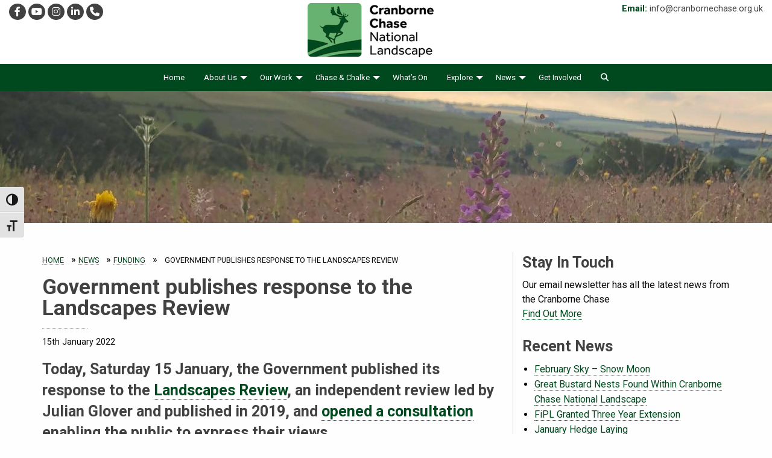

--- FILE ---
content_type: text/html; charset=UTF-8
request_url: https://cranbornechase.org.uk/government-publishes-response-to-the-landscapes-review/
body_size: 18752
content:
<!doctype html>
<html class="no-js" lang="en-GB" >
	<head>
		<meta charset="UTF-8" />
		<meta name="viewport" content="width=device-width, initial-scale=1.0" />

        <link href="https://fonts.googleapis.com/css?family=Lato" rel="stylesheet">

        <link rel="apple-touch-icon" sizes="57x57" href="https://cranbornechase.org.uk/wp-content/themes/cranborne/dist/assets/images/icon/apple-icon-57x57.png">
        <link rel="apple-touch-icon" sizes="60x60" href="https://cranbornechase.org.uk/wp-content/themes/cranborne/dist/assets/images/icon/apple-icon-60x60.png">
        <link rel="apple-touch-icon" sizes="72x72" href="https://cranbornechase.org.uk/wp-content/themes/cranborne/dist/assets/images/icon/apple-icon-72x72.png">
        <link rel="apple-touch-icon" sizes="76x76" href="https://cranbornechase.org.uk/wp-content/themes/cranborne/dist/assets/images/icon/apple-icon-76x76.png">
        <link rel="apple-touch-icon" sizes="114x114" href="https://cranbornechase.org.uk/wp-content/themes/cranborne/dist/assets/images/icon/apple-icon-114x114.png">
        <link rel="apple-touch-icon" sizes="120x120" href="https://cranbornechase.org.uk/wp-content/themes/cranborne/dist/assets/images/icon/apple-icon-120x120.png">
        <link rel="apple-touch-icon" sizes="144x144" href="https://cranbornechase.org.uk/wp-content/themes/cranborne/dist/assets/images/icon/apple-icon-144x144.png">
        <link rel="apple-touch-icon" sizes="152x152" href="https://cranbornechase.org.uk/wp-content/themes/cranborne/dist/assets/images/icon/apple-icon-152x152.png">
        <link rel="apple-touch-icon" sizes="180x180" href="https://cranbornechase.org.uk/wp-content/themes/cranborne/dist/assets/images/icon/apple-icon-180x180.png">
        <link rel="icon" type="image/png" sizes="192x192"  href="https://cranbornechase.org.uk/wp-content/themes/cranborne/dist/assets/images/icon/android-icon-192x192.png">
        <link rel="icon" type="image/png" sizes="32x32" href="https://cranbornechase.org.uk/wp-content/themes/cranborne/dist/assets/images/icon/favicon-32x32.png">
        <link rel="icon" type="image/png" sizes="96x96" href="https://cranbornechase.org.uk/wp-content/themes/cranborne/dist/assets/images/icon/favicon-96x96.png">
        <link rel="icon" type="image/png" sizes="16x16" href="https://cranbornechase.org.uk/wp-content/themes/cranborne/dist/assets/images/icon/favicon-16x16.png">
        <link rel="manifest" href="https://cranbornechase.org.uk/wp-content/themes/cranborne/dist/assets/images/icon/manifest.json">
        <meta name="msapplication-TileColor" content="#ffffff">
        <meta name="msapplication-TileImage" content="/ms-icon-144x144.png">
        <meta name="theme-color" content="#ffffff">


		<meta name='robots' content='index, follow, max-image-preview:large, max-snippet:-1, max-video-preview:-1' />

	<!-- This site is optimized with the Yoast SEO plugin v26.8 - https://yoast.com/product/yoast-seo-wordpress/ -->
	<title>Government publishes response to the Landscapes Review - Cranborne Chase National Landscape</title>
	<link rel="canonical" href="https://cranbornechase.org.uk/government-publishes-response-to-the-landscapes-review/" />
	<meta property="og:locale" content="en_GB" />
	<meta property="og:type" content="article" />
	<meta property="og:title" content="Government publishes response to the Landscapes Review - Cranborne Chase National Landscape" />
	<meta property="og:description" content="Today, Saturday 15 January, the Government published its response to the Landscapes Review, an independent review led by Julian Glover and published in 2019, and opened a consultation enabling the public to express their views. &nbsp; The National Association for Areas of Outstanding Natural Beauty welcomes the Government’s long-awaited response, particularly the opportunity to reinvigorate [&hellip;]" />
	<meta property="og:url" content="https://cranbornechase.org.uk/government-publishes-response-to-the-landscapes-review/" />
	<meta property="og:site_name" content="Cranborne Chase National Landscape" />
	<meta property="article:published_time" content="2022-01-15T07:30:11+00:00" />
	<meta property="article:modified_time" content="2022-01-15T08:17:25+00:00" />
	<meta property="og:image" content="https://cranbornechase.org.uk/wp-content/uploads/2021/10/242558046_369063361552179_882347800863158649_n.jpg" />
	<meta property="og:image:width" content="1440" />
	<meta property="og:image:height" content="1440" />
	<meta property="og:image:type" content="image/jpeg" />
	<meta name="author" content="Mel Capper" />
	<meta name="twitter:card" content="summary_large_image" />
	<meta name="twitter:label1" content="Written by" />
	<meta name="twitter:data1" content="Mel Capper" />
	<meta name="twitter:label2" content="Estimated reading time" />
	<meta name="twitter:data2" content="2 minutes" />
	<script type="application/ld+json" class="yoast-schema-graph">{"@context":"https://schema.org","@graph":[{"@type":"Article","@id":"https://cranbornechase.org.uk/government-publishes-response-to-the-landscapes-review/#article","isPartOf":{"@id":"https://cranbornechase.org.uk/government-publishes-response-to-the-landscapes-review/"},"author":{"name":"Mel Capper","@id":"http://cranbornechase.org.uk.temp.link/#/schema/person/d8eeb06ba46b9ca2cdaefda25ee8f324"},"headline":"Government publishes response to the Landscapes Review","datePublished":"2022-01-15T07:30:11+00:00","dateModified":"2022-01-15T08:17:25+00:00","mainEntityOfPage":{"@id":"https://cranbornechase.org.uk/government-publishes-response-to-the-landscapes-review/"},"wordCount":321,"image":{"@id":"https://cranbornechase.org.uk/government-publishes-response-to-the-landscapes-review/#primaryimage"},"thumbnailUrl":"https://cranbornechase.org.uk/wp-content/uploads/2021/10/242558046_369063361552179_882347800863158649_n.jpg","articleSection":["Funding"],"inLanguage":"en-GB"},{"@type":"WebPage","@id":"https://cranbornechase.org.uk/government-publishes-response-to-the-landscapes-review/","url":"https://cranbornechase.org.uk/government-publishes-response-to-the-landscapes-review/","name":"Government publishes response to the Landscapes Review - Cranborne Chase National Landscape","isPartOf":{"@id":"http://cranbornechase.org.uk.temp.link/#website"},"primaryImageOfPage":{"@id":"https://cranbornechase.org.uk/government-publishes-response-to-the-landscapes-review/#primaryimage"},"image":{"@id":"https://cranbornechase.org.uk/government-publishes-response-to-the-landscapes-review/#primaryimage"},"thumbnailUrl":"https://cranbornechase.org.uk/wp-content/uploads/2021/10/242558046_369063361552179_882347800863158649_n.jpg","datePublished":"2022-01-15T07:30:11+00:00","dateModified":"2022-01-15T08:17:25+00:00","author":{"@id":"http://cranbornechase.org.uk.temp.link/#/schema/person/d8eeb06ba46b9ca2cdaefda25ee8f324"},"breadcrumb":{"@id":"https://cranbornechase.org.uk/government-publishes-response-to-the-landscapes-review/#breadcrumb"},"inLanguage":"en-GB","potentialAction":[{"@type":"ReadAction","target":["https://cranbornechase.org.uk/government-publishes-response-to-the-landscapes-review/"]}]},{"@type":"ImageObject","inLanguage":"en-GB","@id":"https://cranbornechase.org.uk/government-publishes-response-to-the-landscapes-review/#primaryimage","url":"https://cranbornechase.org.uk/wp-content/uploads/2021/10/242558046_369063361552179_882347800863158649_n.jpg","contentUrl":"https://cranbornechase.org.uk/wp-content/uploads/2021/10/242558046_369063361552179_882347800863158649_n.jpg","width":1440,"height":1440,"caption":"Instagram"},{"@type":"BreadcrumbList","@id":"https://cranbornechase.org.uk/government-publishes-response-to-the-landscapes-review/#breadcrumb","itemListElement":[{"@type":"ListItem","position":1,"name":"Home","item":"https://cranbornechase.org.uk/"},{"@type":"ListItem","position":2,"name":"News","item":"https://cranbornechase.org.uk/news/"},{"@type":"ListItem","position":3,"name":"Funding","item":"https://cranbornechase.org.uk/category/funding/"},{"@type":"ListItem","position":4,"name":"Government publishes response to the Landscapes Review"}]},{"@type":"WebSite","@id":"http://cranbornechase.org.uk.temp.link/#website","url":"http://cranbornechase.org.uk.temp.link/","name":"Cranborne Chase National Landscape","description":"Explore. Learn. Discover. Support.","potentialAction":[{"@type":"SearchAction","target":{"@type":"EntryPoint","urlTemplate":"http://cranbornechase.org.uk.temp.link/?s={search_term_string}"},"query-input":{"@type":"PropertyValueSpecification","valueRequired":true,"valueName":"search_term_string"}}],"inLanguage":"en-GB"},{"@type":"Person","@id":"http://cranbornechase.org.uk.temp.link/#/schema/person/d8eeb06ba46b9ca2cdaefda25ee8f324","name":"Mel Capper","image":{"@type":"ImageObject","inLanguage":"en-GB","@id":"http://cranbornechase.org.uk.temp.link/#/schema/person/image/","url":"https://secure.gravatar.com/avatar/6baa5d9ddb297292a7f6af95d7f89b47abb873a9f4d02d87cc2ed18c03e916a1?s=96&d=mm&r=g","contentUrl":"https://secure.gravatar.com/avatar/6baa5d9ddb297292a7f6af95d7f89b47abb873a9f4d02d87cc2ed18c03e916a1?s=96&d=mm&r=g","caption":"Mel Capper"},"url":"https://cranbornechase.org.uk/author/mel/"}]}</script>
	<!-- / Yoast SEO plugin. -->


<link rel='dns-prefetch' href='//ajax.googleapis.com' />
<link rel='dns-prefetch' href='//cranbornechase.org.uk' />
<link rel='dns-prefetch' href='//www.googletagmanager.com' />
<link rel='dns-prefetch' href='//use.fontawesome.com' />
<link rel="alternate" title="oEmbed (JSON)" type="application/json+oembed" href="https://cranbornechase.org.uk/wp-json/oembed/1.0/embed?url=https%3A%2F%2Fcranbornechase.org.uk%2Fgovernment-publishes-response-to-the-landscapes-review%2F" />
<link rel="alternate" title="oEmbed (XML)" type="text/xml+oembed" href="https://cranbornechase.org.uk/wp-json/oembed/1.0/embed?url=https%3A%2F%2Fcranbornechase.org.uk%2Fgovernment-publishes-response-to-the-landscapes-review%2F&#038;format=xml" />
		<!-- This site uses the Google Analytics by MonsterInsights plugin v9.11.1 - Using Analytics tracking - https://www.monsterinsights.com/ -->
							<script src="//www.googletagmanager.com/gtag/js?id=G-MRGV4ML4BZ"  data-cfasync="false" data-wpfc-render="false" type="text/javascript" async></script>
			<script data-cfasync="false" data-wpfc-render="false" type="text/javascript">
				var mi_version = '9.11.1';
				var mi_track_user = true;
				var mi_no_track_reason = '';
								var MonsterInsightsDefaultLocations = {"page_location":"https:\/\/cranbornechase.org.uk\/government-publishes-response-to-the-landscapes-review\/"};
								if ( typeof MonsterInsightsPrivacyGuardFilter === 'function' ) {
					var MonsterInsightsLocations = (typeof MonsterInsightsExcludeQuery === 'object') ? MonsterInsightsPrivacyGuardFilter( MonsterInsightsExcludeQuery ) : MonsterInsightsPrivacyGuardFilter( MonsterInsightsDefaultLocations );
				} else {
					var MonsterInsightsLocations = (typeof MonsterInsightsExcludeQuery === 'object') ? MonsterInsightsExcludeQuery : MonsterInsightsDefaultLocations;
				}

								var disableStrs = [
										'ga-disable-G-MRGV4ML4BZ',
									];

				/* Function to detect opted out users */
				function __gtagTrackerIsOptedOut() {
					for (var index = 0; index < disableStrs.length; index++) {
						if (document.cookie.indexOf(disableStrs[index] + '=true') > -1) {
							return true;
						}
					}

					return false;
				}

				/* Disable tracking if the opt-out cookie exists. */
				if (__gtagTrackerIsOptedOut()) {
					for (var index = 0; index < disableStrs.length; index++) {
						window[disableStrs[index]] = true;
					}
				}

				/* Opt-out function */
				function __gtagTrackerOptout() {
					for (var index = 0; index < disableStrs.length; index++) {
						document.cookie = disableStrs[index] + '=true; expires=Thu, 31 Dec 2099 23:59:59 UTC; path=/';
						window[disableStrs[index]] = true;
					}
				}

				if ('undefined' === typeof gaOptout) {
					function gaOptout() {
						__gtagTrackerOptout();
					}
				}
								window.dataLayer = window.dataLayer || [];

				window.MonsterInsightsDualTracker = {
					helpers: {},
					trackers: {},
				};
				if (mi_track_user) {
					function __gtagDataLayer() {
						dataLayer.push(arguments);
					}

					function __gtagTracker(type, name, parameters) {
						if (!parameters) {
							parameters = {};
						}

						if (parameters.send_to) {
							__gtagDataLayer.apply(null, arguments);
							return;
						}

						if (type === 'event') {
														parameters.send_to = monsterinsights_frontend.v4_id;
							var hookName = name;
							if (typeof parameters['event_category'] !== 'undefined') {
								hookName = parameters['event_category'] + ':' + name;
							}

							if (typeof MonsterInsightsDualTracker.trackers[hookName] !== 'undefined') {
								MonsterInsightsDualTracker.trackers[hookName](parameters);
							} else {
								__gtagDataLayer('event', name, parameters);
							}
							
						} else {
							__gtagDataLayer.apply(null, arguments);
						}
					}

					__gtagTracker('js', new Date());
					__gtagTracker('set', {
						'developer_id.dZGIzZG': true,
											});
					if ( MonsterInsightsLocations.page_location ) {
						__gtagTracker('set', MonsterInsightsLocations);
					}
										__gtagTracker('config', 'G-MRGV4ML4BZ', {"forceSSL":"true","link_attribution":"true"} );
										window.gtag = __gtagTracker;										(function () {
						/* https://developers.google.com/analytics/devguides/collection/analyticsjs/ */
						/* ga and __gaTracker compatibility shim. */
						var noopfn = function () {
							return null;
						};
						var newtracker = function () {
							return new Tracker();
						};
						var Tracker = function () {
							return null;
						};
						var p = Tracker.prototype;
						p.get = noopfn;
						p.set = noopfn;
						p.send = function () {
							var args = Array.prototype.slice.call(arguments);
							args.unshift('send');
							__gaTracker.apply(null, args);
						};
						var __gaTracker = function () {
							var len = arguments.length;
							if (len === 0) {
								return;
							}
							var f = arguments[len - 1];
							if (typeof f !== 'object' || f === null || typeof f.hitCallback !== 'function') {
								if ('send' === arguments[0]) {
									var hitConverted, hitObject = false, action;
									if ('event' === arguments[1]) {
										if ('undefined' !== typeof arguments[3]) {
											hitObject = {
												'eventAction': arguments[3],
												'eventCategory': arguments[2],
												'eventLabel': arguments[4],
												'value': arguments[5] ? arguments[5] : 1,
											}
										}
									}
									if ('pageview' === arguments[1]) {
										if ('undefined' !== typeof arguments[2]) {
											hitObject = {
												'eventAction': 'page_view',
												'page_path': arguments[2],
											}
										}
									}
									if (typeof arguments[2] === 'object') {
										hitObject = arguments[2];
									}
									if (typeof arguments[5] === 'object') {
										Object.assign(hitObject, arguments[5]);
									}
									if ('undefined' !== typeof arguments[1].hitType) {
										hitObject = arguments[1];
										if ('pageview' === hitObject.hitType) {
											hitObject.eventAction = 'page_view';
										}
									}
									if (hitObject) {
										action = 'timing' === arguments[1].hitType ? 'timing_complete' : hitObject.eventAction;
										hitConverted = mapArgs(hitObject);
										__gtagTracker('event', action, hitConverted);
									}
								}
								return;
							}

							function mapArgs(args) {
								var arg, hit = {};
								var gaMap = {
									'eventCategory': 'event_category',
									'eventAction': 'event_action',
									'eventLabel': 'event_label',
									'eventValue': 'event_value',
									'nonInteraction': 'non_interaction',
									'timingCategory': 'event_category',
									'timingVar': 'name',
									'timingValue': 'value',
									'timingLabel': 'event_label',
									'page': 'page_path',
									'location': 'page_location',
									'title': 'page_title',
									'referrer' : 'page_referrer',
								};
								for (arg in args) {
																		if (!(!args.hasOwnProperty(arg) || !gaMap.hasOwnProperty(arg))) {
										hit[gaMap[arg]] = args[arg];
									} else {
										hit[arg] = args[arg];
									}
								}
								return hit;
							}

							try {
								f.hitCallback();
							} catch (ex) {
							}
						};
						__gaTracker.create = newtracker;
						__gaTracker.getByName = newtracker;
						__gaTracker.getAll = function () {
							return [];
						};
						__gaTracker.remove = noopfn;
						__gaTracker.loaded = true;
						window['__gaTracker'] = __gaTracker;
					})();
									} else {
										console.log("");
					(function () {
						function __gtagTracker() {
							return null;
						}

						window['__gtagTracker'] = __gtagTracker;
						window['gtag'] = __gtagTracker;
					})();
									}
			</script>
							<!-- / Google Analytics by MonsterInsights -->
		<style id='wp-img-auto-sizes-contain-inline-css' type='text/css'>
img:is([sizes=auto i],[sizes^="auto," i]){contain-intrinsic-size:3000px 1500px}
/*# sourceURL=wp-img-auto-sizes-contain-inline-css */
</style>
<link rel='stylesheet' id='wp-components-css' href='https://cranbornechase.org.uk/wp/wp-includes/css/dist/components/style.min.css?ver=6.9' type='text/css' media='all' />
<link rel='stylesheet' id='wp-preferences-css' href='https://cranbornechase.org.uk/wp/wp-includes/css/dist/preferences/style.min.css?ver=6.9' type='text/css' media='all' />
<link rel='stylesheet' id='wp-block-editor-css' href='https://cranbornechase.org.uk/wp/wp-includes/css/dist/block-editor/style.min.css?ver=6.9' type='text/css' media='all' />
<link rel='stylesheet' id='wp-reusable-blocks-css' href='https://cranbornechase.org.uk/wp/wp-includes/css/dist/reusable-blocks/style.min.css?ver=6.9' type='text/css' media='all' />
<link rel='stylesheet' id='wp-patterns-css' href='https://cranbornechase.org.uk/wp/wp-includes/css/dist/patterns/style.min.css?ver=6.9' type='text/css' media='all' />
<link rel='stylesheet' id='wp-editor-css' href='https://cranbornechase.org.uk/wp/wp-includes/css/dist/editor/style.min.css?ver=6.9' type='text/css' media='all' />
<link rel='stylesheet' id='easy_image_gallery_block-cgb-style-css-css' href='https://cranbornechase.org.uk/wp-content/plugins/easy-image-gallery/includes/gutenberg-block/dist/blocks.style.build.css?ver=6.9' type='text/css' media='all' />
<link rel='stylesheet' id='lazy-p-lightbox-main-css-css' href='https://cranbornechase.org.uk/wp-content/plugins/easy-lightbox-wp/css/litebox.min.css?ver=1.1.3' type='text/css' media='' />
<link rel='stylesheet' id='events-manager-css' href='https://cranbornechase.org.uk/wp-content/plugins/events-manager/includes/css/events-manager.min.css?ver=7.2.3.1' type='text/css' media='all' />
<style id='events-manager-inline-css' type='text/css'>
body .em { --font-family : inherit; --font-weight : inherit; --font-size : 1em; --line-height : inherit; }
/*# sourceURL=events-manager-inline-css */
</style>
<link rel='stylesheet' id='ui-font-css' href='https://cranbornechase.org.uk/wp-content/plugins/wp-accessibility/toolbar/fonts/css/a11y-toolbar.css?ver=2.3.1' type='text/css' media='all' />
<link rel='stylesheet' id='wpa-toolbar-css' href='https://cranbornechase.org.uk/wp-content/plugins/wp-accessibility/toolbar/css/a11y.css?ver=2.3.1' type='text/css' media='all' />
<link rel='stylesheet' id='ui-fontsize.css-css' href='https://cranbornechase.org.uk/wp-content/plugins/wp-accessibility/toolbar/css/a11y-fontsize.css?ver=2.3.1' type='text/css' media='all' />
<style id='ui-fontsize.css-inline-css' type='text/css'>
html { --wpa-font-size: clamp( 24px, 1.5rem, 36px ); --wpa-h1-size : clamp( 48px, 3rem, 72px ); --wpa-h2-size : clamp( 40px, 2.5rem, 60px ); --wpa-h3-size : clamp( 32px, 2rem, 48px ); --wpa-h4-size : clamp( 28px, 1.75rem, 42px ); --wpa-sub-list-size: 1.1em; --wpa-sub-sub-list-size: 1em; } 
/*# sourceURL=ui-fontsize.css-inline-css */
</style>
<link rel='stylesheet' id='wpa-style-css' href='https://cranbornechase.org.uk/wp-content/plugins/wp-accessibility/css/wpa-style.css?ver=2.3.1' type='text/css' media='all' />
<style id='wpa-style-inline-css' type='text/css'>
:root { --admin-bar-top : 7px; }
/*# sourceURL=wpa-style-inline-css */
</style>
<link rel='stylesheet' id='output-style-css' href='https://cranbornechase.org.uk/wp-content/plugins/wp-gpx-maps/css/wp-gpx-maps-output.css?ver=1.0.0' type='text/css' media='all' />
<link rel='stylesheet' id='leaflet-css' href='https://cranbornechase.org.uk/wp-content/plugins/wp-gpx-maps/ThirdParties/Leaflet_1.5.1/leaflet.css?ver=1.5.1' type='text/css' media='all' />
<link rel='stylesheet' id='leaflet.markercluster-css' href='https://cranbornechase.org.uk/wp-content/plugins/wp-gpx-maps/ThirdParties/Leaflet.markercluster-1.4.1/MarkerCluster.css?ver=1.4.1,' type='text/css' media='all' />
<link rel='stylesheet' id='leaflet.Photo-css' href='https://cranbornechase.org.uk/wp-content/plugins/wp-gpx-maps/ThirdParties/Leaflet.Photo/Leaflet.Photo.css?ver=6.9' type='text/css' media='all' />
<link rel='stylesheet' id='leaflet.fullscreen-css' href='https://cranbornechase.org.uk/wp-content/plugins/wp-gpx-maps/ThirdParties/leaflet.fullscreen-1.4.5/Control.FullScreen.css?ver=1.5.1' type='text/css' media='all' />
<link rel='stylesheet' id='wp-v-icons-css-css' href='https://cranbornechase.org.uk/wp-content/plugins/wp-visual-icon-fonts/css/wpvi-fa4.css?ver=6.9' type='text/css' media='all' />
<link rel='stylesheet' id='cff-css' href='https://cranbornechase.org.uk/wp-content/plugins/custom-facebook-feed-pro/assets/css/cff-style.min.css?ver=4.2.3' type='text/css' media='all' />
<link rel='stylesheet' id='main-stylesheet-css' href='https://cranbornechase.org.uk/wp-content/themes/cranborne/dist/assets/css/app.css?ver=20240011' type='text/css' media='all' />
<link rel='stylesheet' id='fontawesome-css' href='https://use.fontawesome.com/releases/v6.4.2/css/all.css?ver=6.9' type='text/css' media='all' />
<link rel='stylesheet' id='fancybox-css' href='https://cranbornechase.org.uk/wp-content/plugins/easy-fancybox/fancybox/1.5.4/jquery.fancybox.min.css?ver=6.9' type='text/css' media='screen' />
<link rel='stylesheet' id='easy-image-gallery-css' href='https://cranbornechase.org.uk/wp-content/plugins/easy-image-gallery/includes/css/easy-image-gallery.css?ver=1.2' type='text/css' media='screen' />
<link rel='stylesheet' id='slider-pro-css' href='https://cranbornechase.org.uk/wp-content/themes/cranborne/other/css/slider-pro.min.css?ver=2.10.4' type='text/css' media='all' />
<link rel='stylesheet' id='simple-lightbox-css' href='https://cranbornechase.org.uk/wp-content/themes/cranborne/other/css/simpleLightbox.min.css?ver=2.10.4' type='text/css' media='all' />
<script type="text/javascript" src="https://ajax.googleapis.com/ajax/libs/jquery/3.2.1/jquery.min.js?ver=3.2.1" id="jquery-js"></script>
<script type="text/javascript" src="https://cranbornechase.org.uk/wp-content/plugins/google-analytics-for-wordpress/assets/js/frontend-gtag.min.js?ver=9.11.1" id="monsterinsights-frontend-script-js" async="async" data-wp-strategy="async"></script>
<script data-cfasync="false" data-wpfc-render="false" type="text/javascript" id='monsterinsights-frontend-script-js-extra'>/* <![CDATA[ */
var monsterinsights_frontend = {"js_events_tracking":"true","download_extensions":"doc,pdf,ppt,zip,xls,docx,pptx,xlsx","inbound_paths":"[{\"path\":\"\\\/go\\\/\",\"label\":\"affiliate\"},{\"path\":\"\\\/recommend\\\/\",\"label\":\"affiliate\"}]","home_url":"https:\/\/cranbornechase.org.uk","hash_tracking":"false","v4_id":"G-MRGV4ML4BZ"};/* ]]> */
</script>
<script type="text/javascript" src="https://cranbornechase.org.uk/wp/wp-includes/js/jquery/ui/core.min.js?ver=1.13.3" id="jquery-ui-core-js"></script>
<script type="text/javascript" src="https://cranbornechase.org.uk/wp/wp-includes/js/jquery/ui/mouse.min.js?ver=1.13.3" id="jquery-ui-mouse-js"></script>
<script type="text/javascript" src="https://cranbornechase.org.uk/wp/wp-includes/js/jquery/ui/sortable.min.js?ver=1.13.3" id="jquery-ui-sortable-js"></script>
<script type="text/javascript" src="https://cranbornechase.org.uk/wp/wp-includes/js/jquery/ui/datepicker.min.js?ver=1.13.3" id="jquery-ui-datepicker-js"></script>
<script type="text/javascript" id="jquery-ui-datepicker-js-after">
/* <![CDATA[ */
jQuery(function(jQuery){jQuery.datepicker.setDefaults({"closeText":"Close","currentText":"Today","monthNames":["January","February","March","April","May","June","July","August","September","October","November","December"],"monthNamesShort":["Jan","Feb","Mar","Apr","May","Jun","Jul","Aug","Sep","Oct","Nov","Dec"],"nextText":"Next","prevText":"Previous","dayNames":["Sunday","Monday","Tuesday","Wednesday","Thursday","Friday","Saturday"],"dayNamesShort":["Sun","Mon","Tue","Wed","Thu","Fri","Sat"],"dayNamesMin":["S","M","T","W","T","F","S"],"dateFormat":"dS MM yy","firstDay":1,"isRTL":false});});
//# sourceURL=jquery-ui-datepicker-js-after
/* ]]> */
</script>
<script type="text/javascript" src="https://cranbornechase.org.uk/wp/wp-includes/js/jquery/ui/resizable.min.js?ver=1.13.3" id="jquery-ui-resizable-js"></script>
<script type="text/javascript" src="https://cranbornechase.org.uk/wp/wp-includes/js/jquery/ui/draggable.min.js?ver=1.13.3" id="jquery-ui-draggable-js"></script>
<script type="text/javascript" src="https://cranbornechase.org.uk/wp/wp-includes/js/jquery/ui/controlgroup.min.js?ver=1.13.3" id="jquery-ui-controlgroup-js"></script>
<script type="text/javascript" src="https://cranbornechase.org.uk/wp/wp-includes/js/jquery/ui/checkboxradio.min.js?ver=1.13.3" id="jquery-ui-checkboxradio-js"></script>
<script type="text/javascript" src="https://cranbornechase.org.uk/wp/wp-includes/js/jquery/ui/button.min.js?ver=1.13.3" id="jquery-ui-button-js"></script>
<script type="text/javascript" src="https://cranbornechase.org.uk/wp/wp-includes/js/jquery/ui/dialog.min.js?ver=1.13.3" id="jquery-ui-dialog-js"></script>
<script type="text/javascript" id="events-manager-js-extra">
/* <![CDATA[ */
var EM = {"ajaxurl":"https://cranbornechase.org.uk/wp/wp-admin/admin-ajax.php","locationajaxurl":"https://cranbornechase.org.uk/wp/wp-admin/admin-ajax.php?action=locations_search","firstDay":"1","locale":"en","dateFormat":"yy-mm-dd","ui_css":"https://cranbornechase.org.uk/wp-content/plugins/events-manager/includes/css/jquery-ui/build.min.css","show24hours":"0","is_ssl":"1","autocomplete_limit":"10","calendar":{"breakpoints":{"small":560,"medium":908,"large":false},"month_format":"M Y"},"phone":"","datepicker":{"format":"d/m/Y"},"search":{"breakpoints":{"small":650,"medium":850,"full":false}},"url":"https://cranbornechase.org.uk/wp-content/plugins/events-manager","assets":{"input.em-uploader":{"js":{"em-uploader":{"url":"https://cranbornechase.org.uk/wp-content/plugins/events-manager/includes/js/em-uploader.js?v=7.2.3.1","event":"em_uploader_ready"}}},".em-event-editor":{"js":{"event-editor":{"url":"https://cranbornechase.org.uk/wp-content/plugins/events-manager/includes/js/events-manager-event-editor.js?v=7.2.3.1","event":"em_event_editor_ready"}},"css":{"event-editor":"https://cranbornechase.org.uk/wp-content/plugins/events-manager/includes/css/events-manager-event-editor.min.css?v=7.2.3.1"}},".em-recurrence-sets, .em-timezone":{"js":{"luxon":{"url":"luxon/luxon.js?v=7.2.3.1","event":"em_luxon_ready"}}},".em-booking-form, #em-booking-form, .em-booking-recurring, .em-event-booking-form":{"js":{"em-bookings":{"url":"https://cranbornechase.org.uk/wp-content/plugins/events-manager/includes/js/bookingsform.js?v=7.2.3.1","event":"em_booking_form_js_loaded"}}},"#em-opt-archetypes":{"js":{"archetypes":"https://cranbornechase.org.uk/wp-content/plugins/events-manager/includes/js/admin-archetype-editor.js?v=7.2.3.1","archetypes_ms":"https://cranbornechase.org.uk/wp-content/plugins/events-manager/includes/js/admin-archetypes.js?v=7.2.3.1","qs":"qs/qs.js?v=7.2.3.1"}}},"cached":"1","bookingInProgress":"Please wait while the booking is being submitted.","tickets_save":"Save Ticket","bookingajaxurl":"https://cranbornechase.org.uk/wp/wp-admin/admin-ajax.php","bookings_export_save":"Export Bookings","bookings_settings_save":"Save Settings","booking_delete":"Are you sure you want to delete?","booking_offset":"30","bookings":{"submit_button":{"text":{"default":"Send your booking","free":"Send your booking","payment":"Send your booking","processing":"Processing ..."}},"update_listener":""},"bb_full":"Sold Out","bb_book":"Book Now","bb_booking":"Booking...","bb_booked":"Booking Submitted","bb_error":"Booking Error. Try again?","bb_cancel":"Cancel","bb_canceling":"Canceling...","bb_cancelled":"Cancelled","bb_cancel_error":"Cancellation Error. Try again?","txt_search":"Search","txt_searching":"Searching...","txt_loading":"Loading..."};
//# sourceURL=events-manager-js-extra
/* ]]> */
</script>
<script type="text/javascript" src="https://cranbornechase.org.uk/wp-content/plugins/events-manager/includes/js/events-manager.js?ver=7.2.3.1" id="events-manager-js"></script>
<script type="text/javascript" src="https://cranbornechase.org.uk/wp-content/plugins/wp-gpx-maps/ThirdParties/Leaflet_1.5.1/leaflet.js?ver=1.5.1" id="leaflet-js"></script>
<script type="text/javascript" src="https://cranbornechase.org.uk/wp-content/plugins/wp-gpx-maps/ThirdParties/Leaflet.markercluster-1.4.1/leaflet.markercluster.js?ver=1.4.1" id="leaflet.markercluster-js"></script>
<script type="text/javascript" src="https://cranbornechase.org.uk/wp-content/plugins/wp-gpx-maps/ThirdParties/Leaflet.Photo/Leaflet.Photo.js?ver=6.9" id="leaflet.Photo-js"></script>
<script type="text/javascript" src="https://cranbornechase.org.uk/wp-content/plugins/wp-gpx-maps/ThirdParties/leaflet.fullscreen-1.4.5/Control.FullScreen.js?ver=1.4.5" id="leaflet.fullscreen-js"></script>
<script type="text/javascript" src="https://cranbornechase.org.uk/wp-content/plugins/wp-gpx-maps/js/Chart.min.js?ver=2.8.0" id="chartjs-js"></script>
<script type="text/javascript" src="https://cranbornechase.org.uk/wp-content/plugins/wp-gpx-maps/js/WP-GPX-Maps.js?ver=1.6.02" id="wp-gpx-maps-js"></script>

<!-- Google tag (gtag.js) snippet added by Site Kit -->
<!-- Google Analytics snippet added by Site Kit -->
<script type="text/javascript" src="https://www.googletagmanager.com/gtag/js?id=GT-PZQ8BDD8" id="google_gtagjs-js" async></script>
<script type="text/javascript" id="google_gtagjs-js-after">
/* <![CDATA[ */
window.dataLayer = window.dataLayer || [];function gtag(){dataLayer.push(arguments);}
gtag("set","linker",{"domains":["cranbornechase.org.uk"]});
gtag("js", new Date());
gtag("set", "developer_id.dZTNiMT", true);
gtag("config", "GT-PZQ8BDD8");
 window._googlesitekit = window._googlesitekit || {}; window._googlesitekit.throttledEvents = []; window._googlesitekit.gtagEvent = (name, data) => { var key = JSON.stringify( { name, data } ); if ( !! window._googlesitekit.throttledEvents[ key ] ) { return; } window._googlesitekit.throttledEvents[ key ] = true; setTimeout( () => { delete window._googlesitekit.throttledEvents[ key ]; }, 5 ); gtag( "event", name, { ...data, event_source: "site-kit" } ); }; 
//# sourceURL=google_gtagjs-js-after
/* ]]> */
</script>
<link rel="https://api.w.org/" href="https://cranbornechase.org.uk/wp-json/" /><link rel="alternate" title="JSON" type="application/json" href="https://cranbornechase.org.uk/wp-json/wp/v2/posts/4032" /><!-- Custom Facebook Feed JS vars -->
<script type="text/javascript">
var cffsiteurl = "https://cranbornechase.org.uk/wp-content/plugins";
var cffajaxurl = "https://cranbornechase.org.uk/wp/wp-admin/admin-ajax.php";


var cfflinkhashtags = "true";
</script>
	<script type="text/javascript">
		jQuery(document).ready(function() {
			jQuery(".litebox").liteBox();
			jQuery("div[id^=gallery] a").liteBox();

			jQuery('div.gallery a').attr('data-litebox-group', 'galone');
		});
	</script>
	<meta name="generator" content="Site Kit by Google 1.171.0" />		<style type="text/css" id="wp-custom-css">
			

/* Custom Facebook Feed */
#cff .cff-post-links, #cff .cff-event-meta {
    float: left;
}
#cff .cff-view-comments {
   display:none;
}
/* Custom Facebook Feed - End */		</style>
		
        <link rel="preconnect" href="https://fonts.googleapis.com">
        <link rel="preconnect" href="https://fonts.gstatic.com" crossorigin>
        <link href="https://fonts.googleapis.com/css2?family=Roboto:wght@100;400;700;900&display=swap" rel="stylesheet">
    <link rel='stylesheet' id='su-shortcodes-css' href='https://cranbornechase.org.uk/wp-content/plugins/shortcodes-ultimate/includes/css/shortcodes.css?ver=5.6.1' type='text/css' media='all' />
</head>

        
	<body class="wp-singular post-template-default single single-post postid-4032 single-format-standard wp-theme-cranborne offcanvas">

			
<nav class="mobile-off-canvas-menu off-canvas position-left" id="off-canvas-menu" data-off-canvas data-auto-focus="false" role="navigation">
	<ul id="menu-main" class="vertical menu" data-accordion-menu data-submenu-toggle="true"><li id="menu-item-22" class="menu-item menu-item-type-post_type menu-item-object-page menu-item-home menu-item-22"><a href="https://cranbornechase.org.uk/">Home</a></li>
<li id="menu-item-1798" class="menu-item menu-item-type-post_type menu-item-object-page menu-item-has-children menu-item-1798"><a href="https://cranbornechase.org.uk/about-us/">About Us</a>
<ul class="vertical nested menu">
	<li id="menu-item-1691" class="menu-item menu-item-type-post_type menu-item-object-page menu-item-1691"><a href="https://cranbornechase.org.uk/about-us/the-aonb/">Cranborne Chase National Landscape</a></li>
	<li id="menu-item-939" class="menu-item menu-item-type-post_type menu-item-object-page menu-item-has-children menu-item-939"><a href="https://cranbornechase.org.uk/about-us/the-national-landscape-partnership/">Cranborne Chase National Landscape Partnership</a>
	<ul class="vertical nested menu">
		<li id="menu-item-1102" class="menu-item menu-item-type-post_type menu-item-object-page menu-item-has-children menu-item-1102"><a href="https://cranbornechase.org.uk/about-us/meetings-minutes/">Meetings &#038; Minutes</a>
		<ul class="vertical nested menu">
			<li id="menu-item-970" class="menu-item menu-item-type-post_type menu-item-object-page menu-item-970"><a href="https://cranbornechase.org.uk/about-us/parishes-town-councils-in-the-national-landscape/">Parishes &#038; Town Councils in the National Landscape</a></li>
		</ul>
</li>
	</ul>
</li>
	<li id="menu-item-945" class="menu-item menu-item-type-post_type menu-item-object-page menu-item-has-children menu-item-945"><a href="https://cranbornechase.org.uk/about-us/landscapes-of-the-national-landscape/">Landscapes of Cranborne Chase</a>
	<ul class="vertical nested menu">
		<li id="menu-item-1698" class="menu-item menu-item-type-post_type menu-item-object-page menu-item-1698"><a href="https://cranbornechase.org.uk/outstanding-landscapes/our-landscapes-and-change/">Our Landscapes and Change</a></li>
	</ul>
</li>
	<li id="menu-item-1700" class="menu-item menu-item-type-post_type menu-item-object-page menu-item-has-children menu-item-1700"><a href="https://cranbornechase.org.uk/outstanding-landscapes/why-are-we-special/">Why are we special?</a>
	<ul class="vertical nested menu">
		<li id="menu-item-1701" class="menu-item menu-item-type-post_type menu-item-object-page menu-item-1701"><a href="https://cranbornechase.org.uk/outstanding-landscapes/key-features-and-history/">Key Features and History</a></li>
		<li id="menu-item-1697" class="menu-item menu-item-type-post_type menu-item-object-page menu-item-1697"><a href="https://cranbornechase.org.uk/outstanding-landscapes/landscape-character/">Landscape Character</a></li>
	</ul>
</li>
	<li id="menu-item-1012" class="menu-item menu-item-type-post_type menu-item-object-page menu-item-1012"><a href="https://cranbornechase.org.uk/about-us/our-team/">Meet The Team</a></li>
	<li id="menu-item-8776" class="menu-item menu-item-type-post_type menu-item-object-page menu-item-8776"><a href="https://cranbornechase.org.uk/contact-us/">Contact Us</a></li>
</ul>
</li>
<li id="menu-item-442" class="menu-item menu-item-type-post_type menu-item-object-page menu-item-has-children menu-item-442"><a href="https://cranbornechase.org.uk/our-work/">Our Work</a>
<ul class="vertical nested menu">
	<li id="menu-item-1056" class="menu-item menu-item-type-post_type menu-item-object-page menu-item-has-children menu-item-1056"><a href="https://cranbornechase.org.uk/our-work/planning/">Landscape &#038; Planning</a>
	<ul class="vertical nested menu">
		<li id="menu-item-8678" class="menu-item menu-item-type-post_type menu-item-object-page menu-item-8678"><a href="https://cranbornechase.org.uk/our-work/planning/planning-and-the-national-landscape/">Planning and the National Landscape</a></li>
		<li id="menu-item-8675" class="menu-item menu-item-type-post_type menu-item-object-page menu-item-8675"><a href="https://cranbornechase.org.uk/our-work/planning/planning-protocol/">Planning Protocol</a></li>
		<li id="menu-item-8676" class="menu-item menu-item-type-post_type menu-item-object-page menu-item-8676"><a href="https://cranbornechase.org.uk/our-work/planning/planning-policy/">Planning Policy</a></li>
		<li id="menu-item-8677" class="menu-item menu-item-type-post_type menu-item-object-page menu-item-8677"><a href="https://cranbornechase.org.uk/our-work/planning/right-tree-right-place/">Right Tree, Right Place</a></li>
		<li id="menu-item-8691" class="menu-item menu-item-type-post_type menu-item-object-page menu-item-8691"><a href="https://cranbornechase.org.uk/our-work/planning/preserving-our-dark-skies/">Preserving our Dark Skies</a></li>
		<li id="menu-item-8710" class="menu-item menu-item-type-post_type menu-item-object-page menu-item-8710"><a href="https://cranbornechase.org.uk/our-work/planning/planning-resources-2/">Landscape &#038; Planning Resources</a></li>
	</ul>
</li>
	<li id="menu-item-443" class="menu-item menu-item-type-post_type menu-item-object-page menu-item-443"><a href="https://cranbornechase.org.uk/our-work/dark-night-skies/">International Dark Sky Reserve</a></li>
	<li id="menu-item-1028" class="menu-item menu-item-type-post_type menu-item-object-page menu-item-has-children menu-item-1028"><a href="https://cranbornechase.org.uk/our-work/farming/">Farming</a>
	<ul class="vertical nested menu">
		<li id="menu-item-8827" class="menu-item menu-item-type-post_type menu-item-object-page menu-item-8827"><a href="https://cranbornechase.org.uk/our-work/farming/farming-on-cranborne-chase/">Farming in Cranborne Chase</a></li>
		<li id="menu-item-8826" class="menu-item menu-item-type-post_type menu-item-object-page menu-item-8826"><a href="https://cranbornechase.org.uk/our-work/farming/funding-2/">Farming &#038; Funding</a></li>
		<li id="menu-item-7917" class="menu-item menu-item-type-post_type menu-item-object-page menu-item-has-children menu-item-7917"><a href="https://cranbornechase.org.uk/our-work/farming/farming-in-protected-landscapes/">Farming in Protected Landscapes</a>
		<ul class="vertical nested menu">
			<li id="menu-item-8875" class="menu-item menu-item-type-post_type menu-item-object-page menu-item-8875"><a href="https://cranbornechase.org.uk/fipl-eligibility-criteria-grant-information/">FiPL Eligibility Criteria &#038; Grant Information</a></li>
			<li id="menu-item-8874" class="menu-item menu-item-type-post_type menu-item-object-page menu-item-8874"><a href="https://cranbornechase.org.uk/fipl-enquire-apply/">FiPL Enquire</a></li>
			<li id="menu-item-8873" class="menu-item menu-item-type-post_type menu-item-object-page menu-item-8873"><a href="https://cranbornechase.org.uk/fipl-past-projects/">FiPL Past Projects</a></li>
		</ul>
</li>
		<li id="menu-item-8825" class="menu-item menu-item-type-post_type menu-item-object-page menu-item-8825"><a href="https://cranbornechase.org.uk/our-work/farming/forestry-woodland/">Forestry &#038; Woodland</a></li>
		<li id="menu-item-8824" class="menu-item menu-item-type-post_type menu-item-object-page menu-item-8824"><a href="https://cranbornechase.org.uk/our-work/farming/farmer-groups-2/">Farmer Groups</a></li>
		<li id="menu-item-8823" class="menu-item menu-item-type-post_type menu-item-object-page menu-item-8823"><a href="https://cranbornechase.org.uk/our-work/farming/past-projects-reports/">Past Farming Projects</a></li>
	</ul>
</li>
	<li id="menu-item-7758" class="menu-item menu-item-type-post_type menu-item-object-page menu-item-7758"><a href="https://cranbornechase.org.uk/about-chase-chalke/">Chase &#038; Chalke Landscape Partnership</a></li>
	<li id="menu-item-1645" class="menu-item menu-item-type-post_type menu-item-object-page menu-item-has-children menu-item-1645"><a href="https://cranbornechase.org.uk/our-work/publications/">Resources</a>
	<ul class="vertical nested menu">
		<li id="menu-item-1692" class="menu-item menu-item-type-post_type menu-item-object-page menu-item-1692"><a href="https://cranbornechase.org.uk/our-work/publications/aonb-management-plan/">National Landscape Management Plan</a></li>
		<li id="menu-item-1694" class="menu-item menu-item-type-post_type menu-item-object-page menu-item-1694"><a href="https://cranbornechase.org.uk/our-work/publications/general-aonb-publications/">Cranborne Chase National Landscape Publications</a></li>
		<li id="menu-item-8478" class="menu-item menu-item-type-post_type menu-item-object-page menu-item-8478"><a href="https://cranbornechase.org.uk/our-work/publications/planning-resources/">Planning Resources</a></li>
		<li id="menu-item-1647" class="menu-item menu-item-type-post_type menu-item-object-page menu-item-1647"><a href="https://cranbornechase.org.uk/our-work/publications/national-landscape-studies-and-seminars/">National Landscape Studies and Seminars</a></li>
		<li id="menu-item-574" class="menu-item menu-item-type-post_type menu-item-object-page menu-item-574"><a href="https://cranbornechase.org.uk/our-work/publications/heaps-project/">Historic Environment Action Plans</a></li>
		<li id="menu-item-2479" class="menu-item menu-item-type-post_type menu-item-object-page menu-item-2479"><a href="https://cranbornechase.org.uk/our-work/publications/stuff-for-teachers-and-kids/">Resources for Teachers and Children</a></li>
	</ul>
</li>
</ul>
</li>
<li id="menu-item-8732" class="menu-item menu-item-type-post_type menu-item-object-page menu-item-has-children menu-item-8732"><a href="https://cranbornechase.org.uk/about-chase-chalke/">Chase &#038; Chalke</a>
<ul class="vertical nested menu">
	<li id="menu-item-4388" class="menu-item menu-item-type-post_type menu-item-object-page menu-item-4388"><a href="https://cranbornechase.org.uk/about-chase-chalke/">About Chase &#038; Chalke</a></li>
	<li id="menu-item-4389" class="menu-item menu-item-type-post_type menu-item-object-page menu-item-4389"><a href="https://cranbornechase.org.uk/the-chase-chalke-projects/">Our Projects</a></li>
	<li id="menu-item-10407" class="menu-item menu-item-type-post_type menu-item-object-page menu-item-10407"><a href="https://cranbornechase.org.uk/resources/">Chase &#038; Chalke Resources</a></li>
	<li id="menu-item-9802" class="menu-item menu-item-type-custom menu-item-object-custom menu-item-has-children menu-item-9802"><a href="https://cranbornechase.org.uk/events/">What&#8217;s On</a>
	<ul class="vertical nested menu">
		<li id="menu-item-5332" class="menu-item menu-item-type-custom menu-item-object-custom menu-item-5332"><a href="https://www.eventbrite.co.uk/o/cranborne-chase-aonbchase-amp-chalke-30958334931">Book on Eventbrite</a></li>
	</ul>
</li>
	<li id="menu-item-1991" class="menu-item menu-item-type-custom menu-item-object-custom menu-item-1991"><a href="https://cranbornechase.org.uk/chalkeboard/">Chalkeboard</a></li>
	<li id="menu-item-5288" class="menu-item menu-item-type-post_type menu-item-object-page menu-item-5288"><a href="https://cranbornechase.org.uk/contact-chase-chalke/">Contact Chase &#038; Chalke</a></li>
</ul>
</li>
<li id="menu-item-170" class="menu-item menu-item-type-post_type menu-item-object-page menu-item-170"><a href="https://cranbornechase.org.uk/events/">What’s On</a></li>
<li id="menu-item-314" class="menu-item menu-item-type-post_type menu-item-object-page menu-item-has-children menu-item-314"><a href="https://cranbornechase.org.uk/explore/">Explore</a>
<ul class="vertical nested menu">
	<li id="menu-item-711" class="menu-item menu-item-type-taxonomy menu-item-object-route_category menu-item-711"><a href="https://cranbornechase.org.uk/exploring/walking-cycling-horseriding/">Explore the Landscape</a></li>
	<li id="menu-item-706" class="menu-item menu-item-type-taxonomy menu-item-object-route_category menu-item-706"><a href="https://cranbornechase.org.uk/exploring/eat-drink/">Eat &amp; Drink</a></li>
	<li id="menu-item-707" class="menu-item menu-item-type-taxonomy menu-item-object-route_category menu-item-707"><a href="https://cranbornechase.org.uk/exploring/accommodation/">Accommodation</a></li>
	<li id="menu-item-725" class="menu-item menu-item-type-taxonomy menu-item-object-route_category menu-item-has-children menu-item-725"><a href="https://cranbornechase.org.uk/exploring/places-to-visit/">Places to Visit</a>
	<ul class="vertical nested menu">
		<li id="menu-item-921" class="menu-item menu-item-type-taxonomy menu-item-object-route_category menu-item-921"><a href="https://cranbornechase.org.uk/exploring/viewpoints/">Viewpoints of the National Landscape</a></li>
	</ul>
</li>
	<li id="menu-item-726" class="menu-item menu-item-type-taxonomy menu-item-object-route_category menu-item-726"><a href="https://cranbornechase.org.uk/exploring/shop/">Shop</a></li>
	<li id="menu-item-563" class="menu-item menu-item-type-post_type menu-item-object-page menu-item-563"><a href="https://cranbornechase.org.uk/about-us/map/">Map of the National Landscape Area</a></li>
</ul>
</li>
<li id="menu-item-21" class="menu-item menu-item-type-post_type menu-item-object-page current_page_parent menu-item-has-children menu-item-21"><a href="https://cranbornechase.org.uk/news/">News</a>
<ul class="vertical nested menu">
	<li id="menu-item-3321" class="menu-item menu-item-type-post_type menu-item-object-page current_page_parent menu-item-3321"><a href="https://cranbornechase.org.uk/news/">News Updates</a></li>
	<li id="menu-item-3320" class="menu-item menu-item-type-post_type menu-item-object-page menu-item-3320"><a href="https://cranbornechase.org.uk/newsletters/">Our Newsletter</a></li>
</ul>
</li>
<li id="menu-item-3302" class="menu-item menu-item-type-post_type menu-item-object-page menu-item-3302"><a href="https://cranbornechase.org.uk/volunteering/">Get Involved</a></li>
</ul></nav>

<div class="off-canvas-content" data-off-canvas-content>
	


    


	<header class="site-header" role="banner">


        
		<div class="site-title-bar title-bar" >
			<div class="title-bar-left">
				<button aria-label="Main Menu" class="menu-icon" type="button" data-toggle="off-canvas-menu"></button>
				<span class="site-mobile-title title-bar-title" data-toggle="off-canvas-menu">
					 MENU
				</span>
			</div>
		</div>



        
        <a class="skip-main" href="#cranborneMain">Skip to main content</a>
        <div class="text-center above-nav">
            <div class="fixed-container">
                <a href="https://cranbornechase.org.uk/">
                    <img class="larger animation-element fade-in-medium" src="https://cranbornechase.org.uk/wp-content/themes/cranborne/dist/assets/images/cranborne-chase-horizontal.png" alt="Cranborne Chase AONB logo">
                </a>
            </div>
            <div class="grid-x grid-padding-x relative-container" >
                <div class="cell small-12 medium-6 text-center medium-text-left top-left social">
                       
                        <a class="social-icon facebook" href="https://www.facebook.com/CranborneChase"><i aria-hidden="true" class="fab fa-facebook-f fa-fw"></i><span class="show-for-sr">Our Facebook page</span></a>                        
                                                               
                        <a class="social-icon youtube" href="https://www.youtube.com/channel/UCWyYDRwYTD0JpG4lQ3L3Gyw/featured"><i aria-hidden="true" class="fab fa-youtube fa-fw"></i><span class="show-for-sr">Our YouTube page</span></a>
                                           
                        <a class="social-icon instagram" href="https://www.instagram.com/cranborne.chase/"><i aria-hidden="true" class="fab fa-instagram fa-fw"></i><span class="show-for-sr">Our Instagram page</span></a>
                                                               
                        <a class="social-icon linkedin" href="https://www.linkedin.com/company/cranborne-chase/"><i aria-hidden="true" class="fab fa-linkedin-in fa-fw"></i><span class="show-for-sr">Our LinkedIn page</span></a>
                    
                                            
                       
                        <a class="social-icon phone" href="tel:01725517417"><i aria-hidden="true" class="fas fa-phone fa-fw"></i><span class="show-for-sr">Phone</span></a>
                    
                    <span class="hide-for-medium">
                           
                            <a class="social-icon email" href="mailto:info@cranbornechase.org.uk"><i aria-hidden="true" class="fas fa-envelope fa-fw"></i><span class="show-for-sr">Email</span></a>
                                            </span>
                </div>

                <div class="cell small-6 text-right top-right social show-for-medium-only">
                       
                        <a class="social-icon email" href="mailto:info@cranbornechase.org.uk"><i aria-hidden="true" class="fas fa-envelope fa-fw"></i><span class="show-for-sr">Email</span></a>
                                                            
                </div>

                <div class="cell small-6 text-right top-right show-for-large">
                       
                        Email: <a class="" href="mailto:info@cranbornechase.org.uk">info@cranbornechase.org.uk</a>
                                                            
                </div>
            </div>
		    <nav class="site-navigation top-bar align-center" role="navigation">
			      <div class="top-bar-right" style="margin-left:0 !important">
				    <ul id="menu-main-1" class="dropdown menu text-center desktop-menu menu align-center" data-dropdown-menu><li class="menu-item menu-item-type-post_type menu-item-object-page menu-item-home menu-item-22"><a href="https://cranbornechase.org.uk/">Home</a></li>
<li class="menu-item menu-item-type-post_type menu-item-object-page menu-item-has-children menu-item-1798"><a href="https://cranbornechase.org.uk/about-us/">About Us</a>
<ul class="dropdown menu vertical" data-toggle>
	<li class="menu-item menu-item-type-post_type menu-item-object-page menu-item-1691"><a href="https://cranbornechase.org.uk/about-us/the-aonb/">Cranborne Chase National Landscape</a></li>
	<li class="menu-item menu-item-type-post_type menu-item-object-page menu-item-has-children menu-item-939"><a href="https://cranbornechase.org.uk/about-us/the-national-landscape-partnership/">Cranborne Chase National Landscape Partnership</a>
	<ul class="dropdown menu vertical" data-toggle>
		<li class="menu-item menu-item-type-post_type menu-item-object-page menu-item-1102"><a href="https://cranbornechase.org.uk/about-us/meetings-minutes/">Meetings &#038; Minutes</a></li>
	</ul>
</li>
	<li class="menu-item menu-item-type-post_type menu-item-object-page menu-item-has-children menu-item-945"><a href="https://cranbornechase.org.uk/about-us/landscapes-of-the-national-landscape/">Landscapes of Cranborne Chase</a>
	<ul class="dropdown menu vertical" data-toggle>
		<li class="menu-item menu-item-type-post_type menu-item-object-page menu-item-1698"><a href="https://cranbornechase.org.uk/outstanding-landscapes/our-landscapes-and-change/">Our Landscapes and Change</a></li>
	</ul>
</li>
	<li class="menu-item menu-item-type-post_type menu-item-object-page menu-item-has-children menu-item-1700"><a href="https://cranbornechase.org.uk/outstanding-landscapes/why-are-we-special/">Why are we special?</a>
	<ul class="dropdown menu vertical" data-toggle>
		<li class="menu-item menu-item-type-post_type menu-item-object-page menu-item-1701"><a href="https://cranbornechase.org.uk/outstanding-landscapes/key-features-and-history/">Key Features and History</a></li>
		<li class="menu-item menu-item-type-post_type menu-item-object-page menu-item-1697"><a href="https://cranbornechase.org.uk/outstanding-landscapes/landscape-character/">Landscape Character</a></li>
	</ul>
</li>
	<li class="menu-item menu-item-type-post_type menu-item-object-page menu-item-1012"><a href="https://cranbornechase.org.uk/about-us/our-team/">Meet The Team</a></li>
	<li class="menu-item menu-item-type-post_type menu-item-object-page menu-item-8776"><a href="https://cranbornechase.org.uk/contact-us/">Contact Us</a></li>
</ul>
</li>
<li class="menu-item menu-item-type-post_type menu-item-object-page menu-item-has-children menu-item-442"><a href="https://cranbornechase.org.uk/our-work/">Our Work</a>
<ul class="dropdown menu vertical" data-toggle>
	<li class="menu-item menu-item-type-post_type menu-item-object-page menu-item-has-children menu-item-1056"><a href="https://cranbornechase.org.uk/our-work/planning/">Landscape &#038; Planning</a>
	<ul class="dropdown menu vertical" data-toggle>
		<li class="menu-item menu-item-type-post_type menu-item-object-page menu-item-8678"><a href="https://cranbornechase.org.uk/our-work/planning/planning-and-the-national-landscape/">Planning and the National Landscape</a></li>
		<li class="menu-item menu-item-type-post_type menu-item-object-page menu-item-8675"><a href="https://cranbornechase.org.uk/our-work/planning/planning-protocol/">Planning Protocol</a></li>
		<li class="menu-item menu-item-type-post_type menu-item-object-page menu-item-8676"><a href="https://cranbornechase.org.uk/our-work/planning/planning-policy/">Planning Policy</a></li>
		<li class="menu-item menu-item-type-post_type menu-item-object-page menu-item-8677"><a href="https://cranbornechase.org.uk/our-work/planning/right-tree-right-place/">Right Tree, Right Place</a></li>
		<li class="menu-item menu-item-type-post_type menu-item-object-page menu-item-8691"><a href="https://cranbornechase.org.uk/our-work/planning/preserving-our-dark-skies/">Preserving our Dark Skies</a></li>
		<li class="menu-item menu-item-type-post_type menu-item-object-page menu-item-8710"><a href="https://cranbornechase.org.uk/our-work/planning/planning-resources-2/">Landscape &#038; Planning Resources</a></li>
	</ul>
</li>
	<li class="menu-item menu-item-type-post_type menu-item-object-page menu-item-443"><a href="https://cranbornechase.org.uk/our-work/dark-night-skies/">International Dark Sky Reserve</a></li>
	<li class="menu-item menu-item-type-post_type menu-item-object-page menu-item-has-children menu-item-1028"><a href="https://cranbornechase.org.uk/our-work/farming/">Farming</a>
	<ul class="dropdown menu vertical" data-toggle>
		<li class="menu-item menu-item-type-post_type menu-item-object-page menu-item-8827"><a href="https://cranbornechase.org.uk/our-work/farming/farming-on-cranborne-chase/">Farming in Cranborne Chase</a></li>
		<li class="menu-item menu-item-type-post_type menu-item-object-page menu-item-8826"><a href="https://cranbornechase.org.uk/our-work/farming/funding-2/">Farming &#038; Funding</a></li>
		<li class="menu-item menu-item-type-post_type menu-item-object-page menu-item-7917"><a href="https://cranbornechase.org.uk/our-work/farming/farming-in-protected-landscapes/">Farming in Protected Landscapes</a></li>
		<li class="menu-item menu-item-type-post_type menu-item-object-page menu-item-8825"><a href="https://cranbornechase.org.uk/our-work/farming/forestry-woodland/">Forestry &#038; Woodland</a></li>
		<li class="menu-item menu-item-type-post_type menu-item-object-page menu-item-8824"><a href="https://cranbornechase.org.uk/our-work/farming/farmer-groups-2/">Farmer Groups</a></li>
		<li class="menu-item menu-item-type-post_type menu-item-object-page menu-item-8823"><a href="https://cranbornechase.org.uk/our-work/farming/past-projects-reports/">Past Farming Projects</a></li>
	</ul>
</li>
	<li class="menu-item menu-item-type-post_type menu-item-object-page menu-item-7758"><a href="https://cranbornechase.org.uk/about-chase-chalke/">Chase &#038; Chalke Landscape Partnership</a></li>
	<li class="menu-item menu-item-type-post_type menu-item-object-page menu-item-has-children menu-item-1645"><a href="https://cranbornechase.org.uk/our-work/publications/">Resources</a>
	<ul class="dropdown menu vertical" data-toggle>
		<li class="menu-item menu-item-type-post_type menu-item-object-page menu-item-1692"><a href="https://cranbornechase.org.uk/our-work/publications/aonb-management-plan/">National Landscape Management Plan</a></li>
		<li class="menu-item menu-item-type-post_type menu-item-object-page menu-item-1694"><a href="https://cranbornechase.org.uk/our-work/publications/general-aonb-publications/">Cranborne Chase National Landscape Publications</a></li>
		<li class="menu-item menu-item-type-post_type menu-item-object-page menu-item-8478"><a href="https://cranbornechase.org.uk/our-work/publications/planning-resources/">Planning Resources</a></li>
		<li class="menu-item menu-item-type-post_type menu-item-object-page menu-item-1647"><a href="https://cranbornechase.org.uk/our-work/publications/national-landscape-studies-and-seminars/">National Landscape Studies and Seminars</a></li>
		<li class="menu-item menu-item-type-post_type menu-item-object-page menu-item-574"><a href="https://cranbornechase.org.uk/our-work/publications/heaps-project/">Historic Environment Action Plans</a></li>
		<li class="menu-item menu-item-type-post_type menu-item-object-page menu-item-2479"><a href="https://cranbornechase.org.uk/our-work/publications/stuff-for-teachers-and-kids/">Resources for Teachers and Children</a></li>
	</ul>
</li>
</ul>
</li>
<li class="menu-item menu-item-type-post_type menu-item-object-page menu-item-has-children menu-item-8732"><a href="https://cranbornechase.org.uk/about-chase-chalke/">Chase &#038; Chalke</a>
<ul class="dropdown menu vertical" data-toggle>
	<li class="menu-item menu-item-type-post_type menu-item-object-page menu-item-4388"><a href="https://cranbornechase.org.uk/about-chase-chalke/">About Chase &#038; Chalke</a></li>
	<li class="menu-item menu-item-type-post_type menu-item-object-page menu-item-4389"><a href="https://cranbornechase.org.uk/the-chase-chalke-projects/">Our Projects</a></li>
	<li class="menu-item menu-item-type-post_type menu-item-object-page menu-item-10407"><a href="https://cranbornechase.org.uk/resources/">Chase &#038; Chalke Resources</a></li>
	<li class="menu-item menu-item-type-custom menu-item-object-custom menu-item-has-children menu-item-9802"><a href="https://cranbornechase.org.uk/events/">What&#8217;s On</a>
	<ul class="dropdown menu vertical" data-toggle>
		<li class="menu-item menu-item-type-custom menu-item-object-custom menu-item-5332"><a href="https://www.eventbrite.co.uk/o/cranborne-chase-aonbchase-amp-chalke-30958334931">Book on Eventbrite</a></li>
	</ul>
</li>
	<li class="menu-item menu-item-type-custom menu-item-object-custom menu-item-1991"><a href="https://cranbornechase.org.uk/chalkeboard/">Chalkeboard</a></li>
	<li class="menu-item menu-item-type-post_type menu-item-object-page menu-item-5288"><a href="https://cranbornechase.org.uk/contact-chase-chalke/">Contact Chase &#038; Chalke</a></li>
</ul>
</li>
<li class="menu-item menu-item-type-post_type menu-item-object-page menu-item-170"><a href="https://cranbornechase.org.uk/events/">What’s On</a></li>
<li class="menu-item menu-item-type-post_type menu-item-object-page menu-item-has-children menu-item-314"><a href="https://cranbornechase.org.uk/explore/">Explore</a>
<ul class="dropdown menu vertical" data-toggle>
	<li class="menu-item menu-item-type-taxonomy menu-item-object-route_category menu-item-711"><a href="https://cranbornechase.org.uk/exploring/walking-cycling-horseriding/">Explore the Landscape</a></li>
	<li class="menu-item menu-item-type-taxonomy menu-item-object-route_category menu-item-706"><a href="https://cranbornechase.org.uk/exploring/eat-drink/">Eat &amp; Drink</a></li>
	<li class="menu-item menu-item-type-taxonomy menu-item-object-route_category menu-item-707"><a href="https://cranbornechase.org.uk/exploring/accommodation/">Accommodation</a></li>
	<li class="menu-item menu-item-type-taxonomy menu-item-object-route_category menu-item-has-children menu-item-725"><a href="https://cranbornechase.org.uk/exploring/places-to-visit/">Places to Visit</a>
	<ul class="dropdown menu vertical" data-toggle>
		<li class="menu-item menu-item-type-taxonomy menu-item-object-route_category menu-item-921"><a href="https://cranbornechase.org.uk/exploring/viewpoints/">Viewpoints of the National Landscape</a></li>
	</ul>
</li>
	<li class="menu-item menu-item-type-taxonomy menu-item-object-route_category menu-item-726"><a href="https://cranbornechase.org.uk/exploring/shop/">Shop</a></li>
	<li class="menu-item menu-item-type-post_type menu-item-object-page menu-item-563"><a href="https://cranbornechase.org.uk/about-us/map/">Map of the National Landscape Area</a></li>
</ul>
</li>
<li class="menu-item menu-item-type-post_type menu-item-object-page current_page_parent menu-item-has-children menu-item-21"><a href="https://cranbornechase.org.uk/news/">News</a>
<ul class="dropdown menu vertical" data-toggle>
	<li class="menu-item menu-item-type-post_type menu-item-object-page current_page_parent menu-item-3321"><a href="https://cranbornechase.org.uk/news/">News Updates</a></li>
	<li class="menu-item menu-item-type-post_type menu-item-object-page menu-item-3320"><a href="https://cranbornechase.org.uk/newsletters/">Our Newsletter</a></li>
</ul>
</li>
<li class="menu-item menu-item-type-post_type menu-item-object-page menu-item-3302"><a href="https://cranbornechase.org.uk/volunteering/">Get Involved</a></li>

                                        <li class="pseudo-menu"><a href="https://cranbornechase.org.uk/search"><i class="fas fa-search" aria-hidden="true"></i><span class="show-for-sr">Search</span></a></li></ul>
				                                      
			      </div>
		    </nav>
            <hr class="show-for-small-only"/>

        </div>



	</header>

<script>
jQuery(document).ready(function($){

  if (!$.cookie('WBSLReadNotification3')) {
    $('#wbsl-notification-bar').addClass('visible');
  } else {
    $('body').removeClass('has-notification-bar');
  }


  $('.bar-exit').click(function () {
    $('#wbsl-notification-bar').removeClass('visible');
    $('body').removeClass('has-notification-bar');
    $.cookie('WBSLReadNotification3', true, { path: "/", expires: 728 });
  })
  
});
    
</script>

<div id="margin-for-header"></div>

<div class="grid-x">
    <div class="cell small-12 text-center jumbo-container page" style="background-image:url('https://cranbornechase.org.uk/wp-content/uploads/2021/09/206427289_244232153771880_2295504093501880555_n-1440x400.jpg')"></div>
</div>
<div id="cranborneMain" class="main-container">
    <div class="main-grid">
        <main class="main-content">
            <nav aria-label="You are here:" role="navigation">
<p class="yoast-breadcrumbs"><span><span><a href="https://cranbornechase.org.uk/">Home</a></span> » <span><a href="https://cranbornechase.org.uk/news/">News</a></span> » <span><a href="https://cranbornechase.org.uk/category/funding/">Funding</a></span> » <span class="breadcrumb_last" aria-current="page">Government publishes response to the Landscapes Review</span></span></p></nav>
                        <article id="post-4032" class="post-4032 post type-post status-publish format-standard has-post-thumbnail hentry category-funding">
	<header>
	<h1 class="entry-title">Government publishes response to the Landscapes Review</h1>    <p class="news-date">15th January 2022</p>
	</header>
	<div class="entry-content">
		<h4>Today, Saturday 15 January, the Government published its response to the <a href="https://www.gov.uk/government/publications/designated-landscapes-national-parks-and-National Landscapes-2018-review">Landscapes Review</a>, an independent review led by Julian Glover and published in 2019, and <a href="https://www.gov.uk/government/consultations/landscapes-review-national-parks-and-National Landscapes-implementing-the-review">opened a consultation</a> enabling the public to express their views.</h4>
<div class="grid-x">
    <div class="cell small-12 su-external-link" >
        <i class="fas fa-arrow-alt-circle-right fa-fw" aria-hidden="true"></i>
        <a target="_blank" href="https://www.gov.uk/government/consultations/landscapes-review-national-parks-and-National%20Landscapes-implementing-the-review">
            Cranborne Chase National Landscape is encouraging everyone to respond to the 12-week consultation        </a>
    </div>
</div>
    
<p>&nbsp;</p>
<p>The National Association for Areas of Outstanding Natural Beauty welcomes the Government’s long-awaited response, particularly the opportunity to reinvigorate the status of Areas of Outstanding Natural Beauty with new purposes, powers and resources for the teams charged with conserving and enhancing these special places.</p>
<p>However, it also believes the proposals as currently presented fall short of the ambitious, transformational change that Glover and his team envisaged. The Review recognised the enormous potential and frustrated ambition of the National Landscape network – 34 designated landscapes, covering 15% of England’s land area – to deliver so much more for nature, climate and people, at this critical time.</p>
<p>Despite the chronic underfunding cited in the Landscapes Review, National Landscape teams are at the forefront of combatting climate change and restoring nature. Our joined-up approach to nature restoration is captured in the <a href="https://landscapesforlife.org.uk/projects/colchester-declaration">Colchester Declaration</a>. Extending the collaborative working ethos of National Landscapes to a national partnership could be effective, but only part of the answer.</p>
<h4>Next steps</h4>
<p style="font-size: 16px;"><img fetchpriority="high" decoding="async" class="size-medium wp-image-3592 alignright" src="https://cranbornechase.org.uk/wp-content/uploads/2021/09/Bee-day-wild-week-2-300x300.jpg" alt="Bee Day Martin Down Wild Week 2021" width="300" height="300" srcset="https://cranbornechase.org.uk/wp-content/uploads/2021/09/Bee-day-wild-week-2-300x300.jpg 300w, https://cranbornechase.org.uk/wp-content/uploads/2021/09/Bee-day-wild-week-2-1024x1024.jpg 1024w, https://cranbornechase.org.uk/wp-content/uploads/2021/09/Bee-day-wild-week-2-150x150.jpg 150w, https://cranbornechase.org.uk/wp-content/uploads/2021/09/Bee-day-wild-week-2-768x768.jpg 768w, https://cranbornechase.org.uk/wp-content/uploads/2021/09/Bee-day-wild-week-2-1536x1536.jpg 1536w, https://cranbornechase.org.uk/wp-content/uploads/2021/09/Bee-day-wild-week-2-640x640.jpg 640w, https://cranbornechase.org.uk/wp-content/uploads/2021/09/Bee-day-wild-week-2-1200x1200.jpg 1200w, https://cranbornechase.org.uk/wp-content/uploads/2021/09/Bee-day-wild-week-2-60x60.jpg 60w, https://cranbornechase.org.uk/wp-content/uploads/2021/09/Bee-day-wild-week-2.jpg 1600w" sizes="(max-width: 639px) 98vw, (max-width: 1199px) 64vw, 300px" /></p>
<p>The Government’s response is accompanied by a 12-week consultation to seek <span style="font-size: inherit;">views on the Government’s proposals, the National Association for National Landscapes will be submitting its views and we encourage members of the public to do the same.</span></p>
<p><strong>The consultation will run for 12 weeks from today, closing on 9th April. This is an opportunity for people to shape how protected landscapes will deliver benefits for people and nature for years to come.</strong></p>
<h5><strong>These are national landscapes, have your say, get involved: </strong></h5>
<ul>
<li><span style="font-size: inherit;"><strong>Read the Government’s response</strong> <a href="https://www.gov.uk/government/publications/landscapes-review-national-parks-and-National Landscapes-government-response">here  </a></span></li>
<li><strong>Respond to the consultation</strong> <a href="https://www.gov.uk/government/consultations/landscapes-review-national-parks-and-National Landscapes-implementing-the-review">here</a> <span style="font-size: inherit;"> </span></li>
</ul>
	</div>
	<footer>
		

                <ul class="single-post-cat-list">
                    <li class="cat-item">
                <a href="https://cranbornechase.org.uk/category/funding">
                    Funding                </a>
            </li>
                </ul>
        <br />
        <br />
        <hr />
        <div class="grid-x news-paging">
            <div class="cell small-6 text-left">                
                <i class="fas fa-arrow-alt-circle-left" aria-hidden="true"></i><span class="show-for-sr">Previous</span>&nbsp;<a href="https://cranbornechase.org.uk/the-hart-magazine-summer-edition-2021/" rel="prev">The Hart Magazine &#8211; Summer Edition 2021</a>            </div>
            <div class="cell small-6 text-right">
                <a href="https://cranbornechase.org.uk/the-hart-magazine-summer-2022/" rel="next">The Hart magazine &#8211; Summer 2022</a>&nbsp;<i class="fas fa-arrow-alt-circle-right" aria-hidden="true"></i><span class="show-for-sr">Next</span>            </div>
        </div>
	</footer>
    
</article>
                        

                    </main>
        <aside class="sidebar">
    <section id="custom_html-2" class="widget_text widget widget_custom_html"><h4>Stay In Touch</h4><div class="textwidget custom-html-widget">Our email newsletter has all the latest news from the Cranborne Chase
<br>
<a href="https://cranbornechase.org.uk/newsletters/" class="">Find Out More</a></div></section><br>	
		<section id="recent-posts-3" class="widget widget_recent_entries">
		<h4>Recent News</h4>
		<ul>
											<li>
					<a href="https://cranbornechase.org.uk/february-sky-snow-moon/">February Sky &#8211; Snow Moon</a>
									</li>
											<li>
					<a href="https://cranbornechase.org.uk/great-bustard-nests-found-within-cranborne-chase-national-landscape/">Great Bustard Nests Found Within Cranborne Chase National Landscape</a>
									</li>
											<li>
					<a href="https://cranbornechase.org.uk/fipl-granted-three-year-extension/">FiPL Granted Three Year Extension</a>
									</li>
											<li>
					<a href="https://cranbornechase.org.uk/january-hedgelaying/">January Hedge Laying</a>
									</li>
											<li>
					<a href="https://cranbornechase.org.uk/the-christmas-robin/">The Christmas Robin</a>
									</li>
					</ul>

		</section><section id="categories-3" class="widget widget_categories"><h4>News Categories</h4>
			<ul>
					<li class="cat-item cat-item-163"><a href="https://cranbornechase.org.uk/category/biodiversity/">Biodiversity</a>
</li>
	<li class="cat-item cat-item-138"><a href="https://cranbornechase.org.uk/category/chase-and-chalke/">Chase and Chalke</a>
</li>
	<li class="cat-item cat-item-42"><a href="https://cranbornechase.org.uk/category/christmas/">Christmas</a>
</li>
	<li class="cat-item cat-item-41"><a href="https://cranbornechase.org.uk/category/contacting-us/">Contacting Us</a>
</li>
	<li class="cat-item cat-item-38"><a href="https://cranbornechase.org.uk/category/dark-night-sky/">Dark Night Sky</a>
</li>
	<li class="cat-item cat-item-206"><a href="https://cranbornechase.org.uk/category/events/">Events</a>
</li>
	<li class="cat-item cat-item-43"><a href="https://cranbornechase.org.uk/category/farming/">Farming</a>
</li>
	<li class="cat-item cat-item-40"><a href="https://cranbornechase.org.uk/category/funding/">Funding</a>
</li>
	<li class="cat-item cat-item-39"><a href="https://cranbornechase.org.uk/category/heritage/">Heritage</a>
</li>
	<li class="cat-item cat-item-162"><a href="https://cranbornechase.org.uk/category/planning/">Planning</a>
</li>
	<li class="cat-item cat-item-37"><a href="https://cranbornechase.org.uk/category/schools/">Schools</a>
</li>
	<li class="cat-item cat-item-1"><a href="https://cranbornechase.org.uk/category/uncategorised/">Uncategorised</a>
</li>
	<li class="cat-item cat-item-146"><a href="https://cranbornechase.org.uk/category/chase-and-chalke/volunteering/">volunteering</a>
</li>
	<li class="cat-item cat-item-196"><a href="https://cranbornechase.org.uk/category/walks/">Walks</a>
</li>
			</ul>

			</section><section id="archives-3" class="widget widget_archive"><h4>Archives</h4>
			<ul>
					<li><a href='https://cranbornechase.org.uk/2026/01/'>January 2026</a></li>
	<li><a href='https://cranbornechase.org.uk/2025/12/'>December 2025</a></li>
	<li><a href='https://cranbornechase.org.uk/2025/11/'>November 2025</a></li>
	<li><a href='https://cranbornechase.org.uk/2025/10/'>October 2025</a></li>
	<li><a href='https://cranbornechase.org.uk/2025/07/'>July 2025</a></li>
	<li><a href='https://cranbornechase.org.uk/2025/05/'>May 2025</a></li>
	<li><a href='https://cranbornechase.org.uk/2025/04/'>April 2025</a></li>
	<li><a href='https://cranbornechase.org.uk/2025/03/'>March 2025</a></li>
	<li><a href='https://cranbornechase.org.uk/2025/02/'>February 2025</a></li>
	<li><a href='https://cranbornechase.org.uk/2025/01/'>January 2025</a></li>
	<li><a href='https://cranbornechase.org.uk/2024/12/'>December 2024</a></li>
	<li><a href='https://cranbornechase.org.uk/2024/11/'>November 2024</a></li>
	<li><a href='https://cranbornechase.org.uk/2024/09/'>September 2024</a></li>
	<li><a href='https://cranbornechase.org.uk/2024/08/'>August 2024</a></li>
	<li><a href='https://cranbornechase.org.uk/2024/05/'>May 2024</a></li>
	<li><a href='https://cranbornechase.org.uk/2024/04/'>April 2024</a></li>
	<li><a href='https://cranbornechase.org.uk/2024/03/'>March 2024</a></li>
	<li><a href='https://cranbornechase.org.uk/2024/02/'>February 2024</a></li>
	<li><a href='https://cranbornechase.org.uk/2024/01/'>January 2024</a></li>
	<li><a href='https://cranbornechase.org.uk/2023/12/'>December 2023</a></li>
	<li><a href='https://cranbornechase.org.uk/2023/11/'>November 2023</a></li>
	<li><a href='https://cranbornechase.org.uk/2023/10/'>October 2023</a></li>
	<li><a href='https://cranbornechase.org.uk/2023/09/'>September 2023</a></li>
	<li><a href='https://cranbornechase.org.uk/2023/07/'>July 2023</a></li>
	<li><a href='https://cranbornechase.org.uk/2022/10/'>October 2022</a></li>
	<li><a href='https://cranbornechase.org.uk/2022/07/'>July 2022</a></li>
	<li><a href='https://cranbornechase.org.uk/2022/05/'>May 2022</a></li>
	<li><a href='https://cranbornechase.org.uk/2022/01/'>January 2022</a></li>
	<li><a href='https://cranbornechase.org.uk/2021/07/'>July 2021</a></li>
	<li><a href='https://cranbornechase.org.uk/2021/02/'>February 2021</a></li>
	<li><a href='https://cranbornechase.org.uk/2021/01/'>January 2021</a></li>
	<li><a href='https://cranbornechase.org.uk/2020/11/'>November 2020</a></li>
	<li><a href='https://cranbornechase.org.uk/2020/07/'>July 2020</a></li>
	<li><a href='https://cranbornechase.org.uk/2020/02/'>February 2020</a></li>
	<li><a href='https://cranbornechase.org.uk/2020/01/'>January 2020</a></li>
	<li><a href='https://cranbornechase.org.uk/2019/12/'>December 2019</a></li>
	<li><a href='https://cranbornechase.org.uk/2019/11/'>November 2019</a></li>
	<li><a href='https://cranbornechase.org.uk/2019/10/'>October 2019</a></li>
	<li><a href='https://cranbornechase.org.uk/2019/09/'>September 2019</a></li>
			</ul>

			</section>   
    
</aside>
    </div>
</div>
<div class="add-trapezoid-spacer"></div>

<script src="https://cranbornechase.org.uk/wp-content/themes/cranborne/other/js/classie.js"></script>
<script>
function init() {
    
    window.addEventListener('scroll', function(e){
        var distanceY = window.pageYOffset || document.documentElement.scrollTop,
            shrinkOn = 200,
            header = document.querySelector("header");
        if (distanceY > shrinkOn) {
            classie.add(header,"smaller");
        } else {
            if (classie.has(header,"smaller")) {
                classie.remove(header,"smaller");
            }
        }
    });
}
window.onload = init();        
</script>

<footer class="footer">
    <div class="footer-widgets-container ">        
        <div class="footer-widgets-trapezoid"></div>

        <div class="grid-x grid-padding-x ">
            <div class="cell small-12">            
                <div class="footer-grid">            
                    <section id="cranborne_contactdetails_widget-2" class="widget widget_cranborne_contactdetails_widget">        <div class="contact-details ">
            <div class="grid-x text-left">
                <div class="cell small-12 text-left">
                    <h4>
                        Contact Us                    </h4>
                    <p>Cranborne Chase National Landscape Office<br />
Rushmore Farm<br />
Tinkley Bottom<br />
Tollard Royal<br />
Wiltshire<br />
SP5 5QA</p>
                    <a href="tel:01725 517417">01725 517417</a>
                    <br />                    
                    <a href="mailto:info@cranbornechase.org.uk">info@cranbornechase.org.uk</a>
                </div>
            </div>            
            <div class="grid-x text-right">
                <div class="cell small-12 text-left">
                        
                           
                            <a class="social-icon facebook" href="https://www.facebook.com/CranborneChase"><i class="fab fa-facebook-f fa-fw" aria-hidden="true"></i><span class="show-for-sr">Our Facebook page</span></a>        
                                                                           
                            <a class="social-icon youtube" href="https://www.youtube.com/channel/UCWyYDRwYTD0JpG4lQ3L3Gyw/featured"><i class="fab fa-youtube fa-fw" aria-hidden="true"></i><span class="show-for-sr">Our YouTube page</span></a>        
                                                   
                            <a class="social-icon instagram" href="https://www.instagram.com/cranborne.chase/"><i class="fab fa-instagram fa-fw" aria-hidden="true"></i><span class="show-for-sr">Our Instagram page</span></a>        
                                                                           
                            <a class="social-icon linkedin" href="https://www.linkedin.com/company/cranborne-chase/"><i class="fab fa-linkedin-in fa-fw" aria-hidden="true"></i><span class="show-for-sr">Our LinkedIn page</span></a>        
                        
                </div>
            </div>
            
        </div>
       </section><section id="custom_html-3" class="widget_text widget widget_custom_html"><h4>Stay In Touch</h4><div class="textwidget custom-html-widget"><p>Our email newsletter has all the latest news from the Cranborne Chase
</p>
<p>
<a href="https://cranbornechase.org.uk/newsletters/" class="hollow button">Find Out More</a>	
</p>
</div></section><section id="em_widget-2" class="widget widget_em_widget"><h4>Events</h4><div class="em-list-widget em-events-widget"><li>We’re sorry we have no events showing at the moment, check back soon. If you’d like to receive regular updates to find out what’s happening in and around Cranborne Chase National Landscape,<strong><a href="https://cranbornechase.org.uk/newsletters/"> please sign up to our e-newsletter</a></strong>.</li></div></section>                </div>
            </div>
        </div>
    </div>
    <img class="footer-decoration" src="https://cranbornechase.org.uk/wp-content/themes/cranborne/dist/assets/images/footer-logo.png" alt="">
    <p class="footer-decoration"></p>
    <div class="footer-small-print-container text-center">
        <nav class="align-center footer-menu">
        	<div class="text-center" style="margin-left:0 !important">
                <ul id="menu-smallprint" class="smallprint menu desktop-menu menu align-center" data-dropdown-menu><li id="menu-item-2314" class="menu-item menu-item-type-post_type menu-item-object-page menu-item-2314"><a href="https://cranbornechase.org.uk/accessibility-statement/">Accessibility</a></li>
<li id="menu-item-206" class="menu-item menu-item-type-post_type menu-item-object-page menu-item-privacy-policy menu-item-206"><a rel="privacy-policy" href="https://cranbornechase.org.uk/privacy-policy/">Privacy Policy</a></li>
<li id="menu-item-215" class="menu-item menu-item-type-custom menu-item-object-custom menu-item-215"><a rel="privacy-policy" href="https://cranbornechase.org.uk/privacy-policy/">Cookies</a></li>
<li id="menu-item-2345" class="menu-item menu-item-type-post_type menu-item-object-page menu-item-2345"><a href="https://cranbornechase.org.uk/sitemap/">Accessible Sitemap</a></li>
<li id="menu-item-216" class="menu-item menu-item-type-post_type menu-item-object-page menu-item-216"><a href="https://cranbornechase.org.uk/contact-us/">Contact Us</a></li>
</ul>            </div>
        </nav>
        <div class="copyright">&copy; Cranborne Chase National Landscape&nbsp;2026<br>
            <span class="site-by">
                <a href="https://websitedesign4dorset.co.uk/" target="_blank">Website theme</a>&nbsp;by <a href="https://websitedesign4dorset.co.uk/" target="_blank">WD4D</a>
            </span>
        </div>          
    </div>
</footer>

	</div><!-- Close off-canvas content -->

<script type="speculationrules">
{"prefetch":[{"source":"document","where":{"and":[{"href_matches":"/*"},{"not":{"href_matches":["/wp/wp-*.php","/wp/wp-admin/*","/wp-content/uploads/*","/wp-content/*","/wp-content/plugins/*","/wp-content/themes/cranborne/*","/*\\?(.+)"]}},{"not":{"selector_matches":"a[rel~=\"nofollow\"]"}},{"not":{"selector_matches":".no-prefetch, .no-prefetch a"}}]},"eagerness":"conservative"}]}
</script>
		<script type="text/javascript">
			(function() {
				let targetObjectName = 'EM';
				if ( typeof window[targetObjectName] === 'object' && window[targetObjectName] !== null ) {
					Object.assign( window[targetObjectName], []);
				} else {
					console.warn( 'Could not merge extra data: window.' + targetObjectName + ' not found or not an object.' );
				}
			})();
		</script>
		<script type="text/javascript" src="https://cranbornechase.org.uk/wp-content/plugins/easy-lightbox-wp/js/images-loaded.min.js?ver=1.1.3" id="lazy-p-lightbox-image-l-js-js"></script>
<script type="text/javascript" src="https://cranbornechase.org.uk/wp-content/plugins/easy-lightbox-wp/js/litebox.min.js?ver=1.1.3" id="lazy-p-lightbox-main-js-js"></script>
<script type="text/javascript" id="wpa-toolbar-js-extra">
/* <![CDATA[ */
var wpatb = {"location":"body","is_rtl":"ltr","is_right":"default","responsive":"a11y-non-responsive","contrast":"Toggle High Contrast","grayscale":"Toggle Greyscale","fontsize":"Toggle Font size","custom_location":"standard-location","enable_grayscale":"false","enable_fontsize":"true","enable_contrast":"true"};
var wpa11y = {"path":"https://cranbornechase.org.uk/wp-content/plugins/wp-accessibility/toolbar/css/a11y-contrast.css?version=2.3.1"};
//# sourceURL=wpa-toolbar-js-extra
/* ]]> */
</script>
<script type="text/javascript" src="https://cranbornechase.org.uk/wp-content/plugins/wp-accessibility/js/wpa-toolbar.min.js?ver=2.3.1" id="wpa-toolbar-js" defer="defer" data-wp-strategy="defer"></script>
<script type="text/javascript" id="cffscripts-js-extra">
/* <![CDATA[ */
var cffOptions = {"placeholder":"https://cranbornechase.org.uk/wp-content/plugins/custom-facebook-feed-pro/assets/img/placeholder.png","resized_url":"https://cranbornechase.org.uk/wp-content/uploads/sb-facebook-feed-images/"};
//# sourceURL=cffscripts-js-extra
/* ]]> */
</script>
<script type="text/javascript" src="https://cranbornechase.org.uk/wp-content/plugins/custom-facebook-feed-pro/assets/js/cff-scripts.min.js?ver=4.2.3" id="cffscripts-js"></script>
<script type="text/javascript" id="wpfront-scroll-top-js-extra">
/* <![CDATA[ */
var wpfront_scroll_top_data = {"data":{"css":"#wpfront-scroll-top-container{position:fixed;cursor:pointer;z-index:9999;border:none;outline:none;background-color:rgba(0,0,0,0);box-shadow:none;outline-style:none;text-decoration:none;opacity:0;display:none;align-items:center;justify-content:center;margin:0;padding:0}#wpfront-scroll-top-container.show{display:flex;opacity:1}#wpfront-scroll-top-container .sr-only{position:absolute;width:1px;height:1px;padding:0;margin:-1px;overflow:hidden;clip:rect(0,0,0,0);white-space:nowrap;border:0}#wpfront-scroll-top-container .text-holder{padding:3px 10px;-webkit-border-radius:3px;border-radius:3px;-webkit-box-shadow:4px 4px 5px 0px rgba(50,50,50,.5);-moz-box-shadow:4px 4px 5px 0px rgba(50,50,50,.5);box-shadow:4px 4px 5px 0px rgba(50,50,50,.5)}#wpfront-scroll-top-container{right:20px;bottom:20px;}#wpfront-scroll-top-container img{width:auto;height:auto;}#wpfront-scroll-top-container .text-holder{color:#ffffff;background-color:#000000;width:auto;height:auto;;}#wpfront-scroll-top-container .text-holder:hover{background-color:#000000;}#wpfront-scroll-top-container i{color:#000000;}","html":"\u003Cbutton id=\"wpfront-scroll-top-container\" aria-label=\"\" title=\"\" \u003E\u003Cimg src=\"https://cranbornechase.org.uk/wp-content/plugins/wpfront-scroll-top/includes/assets/icons/1.png\" alt=\"\" title=\"\"\u003E\u003C/button\u003E","data":{"hide_iframe":false,"button_fade_duration":200,"auto_hide":false,"auto_hide_after":2,"scroll_offset":100,"button_opacity":0.8,"button_action":"top","button_action_element_selector":"","button_action_container_selector":"html, body","button_action_element_offset":0,"scroll_duration":400}}};
//# sourceURL=wpfront-scroll-top-js-extra
/* ]]> */
</script>
<script type="text/javascript" src="https://cranbornechase.org.uk/wp-content/plugins/wpfront-scroll-top/includes/assets/wpfront-scroll-top.min.js?ver=3.0.1.09211" id="wpfront-scroll-top-js"></script>
<script type="text/javascript" src="https://cranbornechase.org.uk/wp-content/themes/cranborne/dist/assets/js/app.js?ver=2.10.4" id="foundation-js"></script>
<script type="text/javascript" src="https://cranbornechase.org.uk/wp-content/themes/cranborne/other/js/jquery.cookie.js?ver=20200001" id="notification-cookies-js"></script>
<script type="text/javascript" src="https://cranbornechase.org.uk/wp-content/plugins/easy-fancybox/vendor/purify.min.js?ver=6.9" id="fancybox-purify-js"></script>
<script type="text/javascript" id="jquery-fancybox-js-extra">
/* <![CDATA[ */
var efb_i18n = {"close":"Close","next":"Next","prev":"Previous","startSlideshow":"Start slideshow","toggleSize":"Toggle size"};
//# sourceURL=jquery-fancybox-js-extra
/* ]]> */
</script>
<script type="text/javascript" src="https://cranbornechase.org.uk/wp-content/plugins/easy-fancybox/fancybox/1.5.4/jquery.fancybox.min.js?ver=6.9" id="jquery-fancybox-js"></script>
<script type="text/javascript" id="jquery-fancybox-js-after">
/* <![CDATA[ */
var fb_timeout, fb_opts={'autoScale':true,'showCloseButton':true,'margin':20,'pixelRatio':'false','centerOnScroll':false,'enableEscapeButton':true,'overlayShow':true,'hideOnOverlayClick':true,'minVpHeight':320,'disableCoreLightbox':'true','enableBlockControls':'true','fancybox_openBlockControls':'true' };
if(typeof easy_fancybox_handler==='undefined'){
var easy_fancybox_handler=function(){
jQuery([".nolightbox","a.wp-block-file__button","a.pin-it-button","a[href*='pinterest.com\/pin\/create']","a[href*='facebook.com\/share']","a[href*='twitter.com\/share']"].join(',')).addClass('nofancybox');
jQuery('a.fancybox-close').on('click',function(e){e.preventDefault();jQuery.fancybox.close()});
/* IMG */
						var unlinkedImageBlocks=jQuery(".wp-block-image > img:not(.nofancybox,figure.nofancybox>img)");
						unlinkedImageBlocks.wrap(function() {
							var href = jQuery( this ).attr( "src" );
							return "<a href='" + href + "'></a>";
						});
var fb_IMG_select=jQuery('a[href*=".jpg" i]:not(.nofancybox,li.nofancybox>a,figure.nofancybox>a),area[href*=".jpg" i]:not(.nofancybox),a[href*=".jpeg" i]:not(.nofancybox,li.nofancybox>a,figure.nofancybox>a),area[href*=".jpeg" i]:not(.nofancybox),a[href*=".png" i]:not(.nofancybox,li.nofancybox>a,figure.nofancybox>a),area[href*=".png" i]:not(.nofancybox),a[href*=".webp" i]:not(.nofancybox,li.nofancybox>a,figure.nofancybox>a),area[href*=".webp" i]:not(.nofancybox)');
fb_IMG_select.addClass('fancybox image');
var fb_IMG_sections=jQuery('.gallery,.wp-block-gallery,.tiled-gallery,.wp-block-jetpack-tiled-gallery,.ngg-galleryoverview,.ngg-imagebrowser,.nextgen_pro_blog_gallery,.nextgen_pro_film,.nextgen_pro_horizontal_filmstrip,.ngg-pro-masonry-wrapper,.ngg-pro-mosaic-container,.nextgen_pro_sidescroll,.nextgen_pro_slideshow,.nextgen_pro_thumbnail_grid,.tiled-gallery');
fb_IMG_sections.each(function(){jQuery(this).find(fb_IMG_select).attr('rel','gallery-'+fb_IMG_sections.index(this));});
jQuery('a.fancybox,area.fancybox,.fancybox>a').each(function(){jQuery(this).fancybox(jQuery.extend(true,{},fb_opts,{'transition':'elastic','transitionIn':'elastic','easingIn':'easeOutBack','transitionOut':'elastic','easingOut':'easeInBack','opacity':false,'hideOnContentClick':false,'titleShow':true,'titlePosition':'over','titleFromAlt':true,'showNavArrows':true,'enableKeyboardNav':true,'cyclic':false,'mouseWheel':'false'}))});
};};
jQuery(easy_fancybox_handler);jQuery(document).on('post-load',easy_fancybox_handler);

//# sourceURL=jquery-fancybox-js-after
/* ]]> */
</script>
<script type="text/javascript" src="https://cranbornechase.org.uk/wp-content/plugins/easy-fancybox/vendor/jquery.easing.min.js?ver=1.4.1" id="jquery-easing-js"></script>
<script type="text/javascript" src="https://cranbornechase.org.uk/wp-content/plugins/easy-image-gallery/includes/lib/fancybox/jquery.fancybox.min.js?ver=1.2" id="fancybox-js"></script>
<script type="text/javascript" src="https://cranbornechase.org.uk/wp/wp-includes/js/underscore.min.js?ver=1.13.7" id="underscore-js"></script>
<script type="text/javascript" src="https://cranbornechase.org.uk/wp/wp-includes/js/backbone.min.js?ver=1.6.0" id="backbone-js"></script>
<script type="text/javascript" src="https://cranbornechase.org.uk/wp-content/plugins/google-site-kit/dist/assets/js/googlesitekit-events-provider-ninja-forms-1bcc43dc33ac5df43991.js" id="googlesitekit-events-provider-ninja-forms-js" defer></script>
<script type="text/javascript" id="wp-accessibility-js-extra">
/* <![CDATA[ */
var wpa = {"skiplinks":{"enabled":false,"output":""},"target":"1","tabindex":"1","underline":{"enabled":false,"target":"a"},"videos":"","dir":"ltr","viewport":"1","lang":"en-GB","titles":"1","labels":"1","wpalabels":{"s":"Search","author":"Name","email":"Email","url":"Website","comment":"Comment"},"alt":"","altSelector":".hentry img[alt]:not([alt=\"\"]), .comment-content img[alt]:not([alt=\"\"]), #content img[alt]:not([alt=\"\"]),.entry-content img[alt]:not([alt=\"\"])","current":"","errors":"","tracking":"1","ajaxurl":"https://cranbornechase.org.uk/wp/wp-admin/admin-ajax.php","security":"0ed398e377","action":"wpa_stats_action","url":"https://cranbornechase.org.uk/government-publishes-response-to-the-landscapes-review/","post_id":"4032","continue":"","pause":"Pause video","play":"Play video","restUrl":"https://cranbornechase.org.uk/wp-json/wp/v2/media","ldType":"button","ldHome":"https://cranbornechase.org.uk","ldText":"\u003Cspan class=\"dashicons dashicons-media-text\" aria-hidden=\"true\"\u003E\u003C/span\u003E\u003Cspan class=\"screen-reader\"\u003ELong Description\u003C/span\u003E"};
//# sourceURL=wp-accessibility-js-extra
/* ]]> */
</script>
<script type="text/javascript" src="https://cranbornechase.org.uk/wp-content/plugins/wp-accessibility/js/wp-accessibility.min.js?ver=2.3.1" id="wp-accessibility-js" defer="defer" data-wp-strategy="defer"></script>
<script type="text/javascript" src="https://cranbornechase.org.uk/wp-content/themes/cranborne/other/js/jquery.sliderPro.min.js?ver=1.0.0" id="slider-js"></script>
<script type="text/javascript" src="https://cranbornechase.org.uk/wp-content/themes/cranborne/other/js/simpleLightbox.min.js?ver=1.0.0" id="simple-lightbox-script-js"></script>
<script type="text/javascript" src="https://cranbornechase.org.uk/wp-content/themes/cranborne/other/js/wbsl-animation.js?ver=1.0.0" id="animation-js"></script>

		
					<script>
						jQuery(document).ready(function() {

							jQuery("a.eig-popup:not([rel])").attr('rel', 'fancybox').fancybox({
								'transitionIn'	:	'elastic',
								'transitionOut'	:	'elastic',
								'speedIn'		:	200,
								'speedOut'		:	200,
								'overlayShow'	:	false
							});

						});
					</script>

					
				
	
	</body>
</html>
